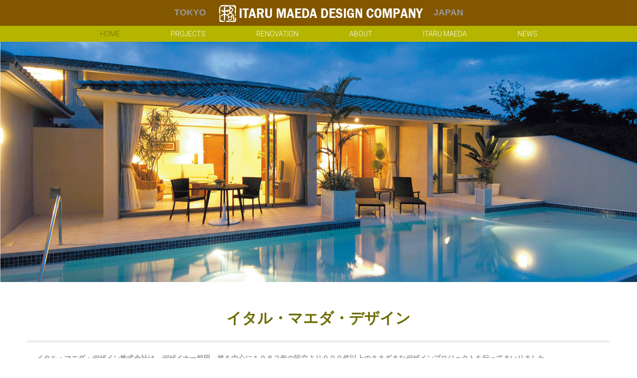

--- FILE ---
content_type: text/html
request_url: http://itarumaedadesign.co.jp/index.html
body_size: 16499
content:
<!DOCTYPE html>
<html lang="en" class="page-1">
<head>
  <title>イタル・マエダ・デザイン株式会社オフィシャルサイト</title>
<meta http-equiv="Content-Type" content="text/html; charset=utf-8" />
<meta name="google-site-verification" content="0sFVo7Sx_xDbTeWDHqmxC5Z-tG-XuVCjN1vuX2riDiI" />
<meta name="Description" content="イタル・マエダ・デザイン株式会社はデザイナー前田格を中心に１９８２年の設立より９００件以上のさまざまなデザインプロジェクトを行ってまいりました。特に飲食空間のデザインプロジェクトが多く付加価値の高い効果的な店舗の活性化を実現して参りました。" />
<meta name="Keywords" content="商業店舗デザイン,カフェ店舗デザイン,ビストロ店舗デザイン,レストラン店舗デザイン, BAR店舗デザイン,パティスリー店舗デザイン,ブーランジェリー店舗デザイン" />
  <meta charset="utf-8">
  <link rel="stylesheet" href="css/grid.css">
  <link rel="icon" href="images/favicon.gif" type="image/x-icon">
  <link rel="shortcut icon" href="images/favicon.ico" type="image/x-icon" />
  <link rel="stylesheet" href="css/style.css">
  <link rel="stylesheet" href="css/touchTouch.css">
  <script src="js/jquery.js"></script>
  <script src="js/jquery-migrate-1.2.1.js"></script>

 <script src="js/isotope.pkgd.min.js"></script>
  <script src="js/packery-mode.pkgd.min.js"></script>  
<!--[if (gt IE 9)|!(IE)]><!-->
  <script src="js/wow/wow.js"></script>
  <script>
    $(document).ready(function () {       
      if ($('html').hasClass('desktop')) {
        new WOW().init();
      }   
    });

  </script>
  <!--<![endif]-->
 <!--[if lt IE 8]>
   <div style=' clear: both; text-align:center; position: relative;'>
     <a href="http://windows.microsoft.com/en-US/internet-explorer/products/ie/home?ocid=ie6_countdown_bannercode">
       <img src="http://storage.ie6countdown.com/assets/100/images/banners/warning_bar_0000_us.jpg" border="0" height="42" width="820" alt="You are using an outdated browser. For a faster, safer browsing experience, upgrade for free today." />
    </a>
  </div>
<![endif]-->
<!--[if lt IE 9]>
  <script src="js/html5shiv.js"></script>
  <link rel="stylesheet" type="text/css" media="screen" href="css/ie.css">
<![endif]-->

<script>
 

 $(document).ready(function(){
        $('.filtering .gall_item').touchTouch();
    });


</script>
  
</head>
<body>

  <!--========================================================
                            HEADER 
  =========================================================-->

  <header id="header">
    <div id="stuck_container">
     
          
              
                <div class="header-logo">
                  <a href="index.html">
                  <h1>tokyo <img src="images/logo.png" alt="logo-image"> Japan</h1></a>
                </div>

                <div class="header-navigation">
                  <nav>
                    <ul class="sf-menu">
                      <li class="current"><a href="index.html">Home</a></li>
                      <li><a href="index-1.html">Projects</a>
                        
                      </li>
                      <li><a href="index-2.html">renovation</a>

                      </li>
                      <li><a href="index-3.html">About</a></li>
                      <li><a href="index-4.html">Itaru Maeda</a></li>
                      <li><a href="index-5.html">NEWS</a></li>
                      <li></li>
                    </ul>
                  </nav>
                  <div class="clear"></div>
                </div>

    </div>
  </header>
<!--========================================================
                            CONTENT 
  =========================================================-->
  
  <section id="content">
   
    <div class="main-banner">
      <img src="images/page1_image1.jpg" alt="post image">
    </div>
 <div class="min-body">
    <div class="container">
      <div class="big-text wow fadeInUp">
        <div class="row">
          <div class="grid_12">
            <h2>イタル・マエダ・デザイン</h2>
            <div class="dotted-border"></div>
            <p class="big-text">イタル・マエダ・デザイン株式会社は　デザイナー前田　格を中心に１９８２年の設立より９００件以上のさまざまなデザインプロジェクトを行ってまいりました。<br>
              特に飲食空間のデザインプロジェクトが多く、数多くのプロジェクトの経験より、低いイニシャルコストにて付加価値やグレード感を高めるための効果的な店舗の活性化を実現してまいりました。お客様のビジネスの活性化をデザインの方面からお手伝いさせて頂きます。</p>
          </div>
          <h2><a href="https://www.facebook.com/itarumaedadesign?fref=ts" target="_blank"><img src="images/f.jpg" alt="facebook"></a></h2>
        </div>
      </div>


  <div class="">
    <div class="row">
      <div class="filtering">
        <div class="wrap-3">
        <div class="grid_4 element-item 1">
          <div class="wrap-inner">
            <div class="post-image">
              <a href="images/gallery/big_image1.jpg" class="gall_item"><span class="img-span"><i class="fa fa-arrows-alt"></i></span>
              <img src="images/page1_image2.jpg" alt="post image"></a></div>
          </div>
        </div>
        <div class="grid_4 element-item 2">
          <div class="wrap-inner">
            <div class="post-image">
              <a href="images/gallery/big_image2.jpg" class="gall_item"><span class="img-span"><i class="fa fa-arrows-alt"></i></span>
              <img src="images/page1_image3.jpg" alt="post image"></a></div>
          </div>
        </div>
        <div class="grid_4 element-item 3">
          <div class="wrap-inner">
            <div class="post-image">
              <a href="images/gallery/big_image3.jpg" class="gall_item"><span class="img-span"><i class="fa fa-arrows-alt"></i></span>
              <img src="images/page1_image4.jpg" alt="post image"></a><br>
            </div>
</div>
        </div>
        <div class="clear"></div>
      </div>
      <div class="wrap-3">
        <div class="grid_4 element-item 4">
          <div class="wrap-inner">
            <div class="post-image">
              <a href="images/gallery/big_image4.jpg" class="gall_item"><span class="img-span"><i class="fa fa-arrows-alt"></i></span>
              <img src="images/page1_image5.jpg" alt="post image"></a></div>
          </div>
        </div>
        <div class="grid_4 element-item 5">
          <div class="wrap-inner">
            <div class="post-image">
              <a href="images/gallery/big_image5.jpg" class="gall_item"><span class="img-span"><i class="fa fa-arrows-alt"></i></span>
              <img src="images/page1_image6.jpg" alt="post image"></a></div>
          </div>
        </div>
        <div class="grid_4 element-item 6">
          <div class="wrap-inner">
            <div class="post-image">
              <a href="images/gallery/big_image6.jpg" class="gall_item"><span class="img-span"><i class="fa fa-arrows-alt"></i></span>
              <img src="images/page1_image7.jpg" alt="post image"></a></div>
          </div>
        </div>
        <div class="clear"></div>
      </div>
    </div>

      </div>

    </div>
  </div>
          
    </div>

    <div class="banner-2" data-stellar-background-ratio="-0.2">
      <div class="min-body">
      <div class="container">
        <div class="row">
          <div class="grid_12">
            <div class="big-text2 wow fadeInUp">
              <p>Itaru Maeda Story<br>
              </p>
              １９５６年　：　長野市に生まれる。<br>
              １９６９年　：　１２歳より国立信州大学教育学部（美術科）関谷教授に師事しデッサンの個人指導を受る。<br>
              １９７１年　：　１５歳より軽井沢や志賀高原・飯綱高原などのリゾートにて別荘建築に興味を持ち別荘デザインの研究を始める。<br>
              １９７５年　：　デザイン教育で定評の在る「桑沢デザイン研究所」に入学、デザイン（グラフィック・インダストリアル・インテリア）を学ぶ。<br>
              １９７７年　：　「桑沢デザイン研究所」を卒業後、東京高等専門学校・建築科にて建築を学ぶ。<br>
              １９７８年　：　武藤デザイン事務所（現㈱エムディ）に入社、店舗デザイナーとなり、カフェ・レストラン・ＢＡＲ・ディスコ等の商業空間のデザインを手がける。<br>
              <br>
              １９８２年<br>
              独立し「イタル・マエダ・デザインオフィス」を設立。<br>
              １９９1年<br>
              会社組織「イタル・マエダ・デザイン株式会社」に改める。<br>
              <a href="index-4.html" class="border-link">more view</a>
            </div>
          </div>
        </div>
      </div>
      </div>
    </div>
<div class="min-body">
     <div class="container">
      <div class="big-text">
        <div class="row">
          <div class="grid_12">
            <h2>our features</h2>
            <div class="dotted-border"></div>
<h2>ｶﾌｪ　ﾋﾞｽﾄﾛ　ﾚｽﾄﾗﾝ　BAR　<br>
  ﾊﾟﾃｨｽﾘｰ　ﾌﾞｰﾗﾝｼﾞｪﾘｰ　ﾌﾞﾃｨｯｸ　<br>
  ﾎﾃﾙ　ﾘｿﾞｰﾄﾎﾃﾙ　ｵｰﾍﾞﾙｼﾞｭ<br>
  <br>
</h2>
            <p>私共の商業施設活性化を目的としたデザイン活動は、商店街・ショッピングセンター・リゾートホテル等の大規模施設の企画・デザイン・設計をはじめ、個々の飲食店・物販店・ショールーム・オフィス等の企画・デザイン・設計、更に催事・イベント・展示会・ショー・パーティーの企画・デザイン・設営、
            などの事業及び商業の活性化・発展を目的としたデザイン業務をトータルな視点より行っております。<br>
            </p>
            <p>特殊な施設では美術館・博物館・劇場・病院・老人ホーム・グループホーム・ライブハウスの他、ゴルフ場・マリーナ・プール・ジム・各種スポーツ施設等の企画・デザイン・設計、及び船舶、クルーザー、車両、キャンピングカーの外部デザインや内部の改装デザイン等も行ってまいりました。<br>
            </p>
            <p>住宅の分野では、デザイナースマンション・リゾートマンション・別荘・ゲストハウス・１戸建て住宅の企画・デザイン・設計、も行っております。<br>
            </p>
            <p>空間デザインとは別に家具・照明器具・衛生器具の商品開発・デザイン、音響設備・特殊照明設備・映像設備等の設営企画・デザイン・設計、リゾートホテル・店舗等の外構デザイン（ランドスケープデザイン）等も行っております。<br>
              <br>
              特に商業施設につきましては、商品・サービス・空間が三位一体となってバランスの取れたデザイン作業が大切になります。当社では過去の直営店舗での運営経験を活かしオペレーションが容易でよりローコストで付加価値の高い商業施設の開発を、今日迄の900件以上のデザイン経験に基づいて、創意工夫デザインし事業の活性化のお手伝いをさせて頂きたいと思っております。</p>

            
          </div>

          <div class="wrap-4 wow fadeInUp">
            <div class="grid_3">
              <div class="wrap-inner">
                <h3><a href="#">商業施設</a></h3>
                <div class="dotted-border"></div>
                <p>◇ｶﾌｪ　ﾋﾞｽﾄﾛ　ﾚｽﾄﾗﾝ　<br>
                ◇BAR　<br>
                ◇                ﾊﾟﾃｨｽﾘｰ　ﾌﾞｰﾗﾝｼﾞｪﾘｰ<br>
                ◇ﾌﾞﾃｨｯｸ　ﾎﾃﾙ　ﾘｿﾞｰﾄﾎﾃﾙ　<br>
                ◇                ｵｰﾍﾞﾙｼﾞｭ</p>
              </div>
            </div>
            <div class="grid_3">
              <div class="wrap-inner">
                <h3><a href="#">公共施設</a></h3>
                <div class="dotted-border"></div>
                <p>◇学校<br>
                  ◇美術館・博物館<br>
                  ◇劇場<br>
                  ◇病院<br>
                ◇老人ホーム              </p>
              </div>
            </div>
            <div class="grid_3">
              <div class="wrap-inner">
                <h3><a href="#">スポーツ施設</a></h3>
                <div class="dotted-border"></div>
                <p>◇ゴルフ場<br>
                  ◇マリーナ<br>
                  ◇プール<br>
                ◇ジム<br>
                ◇各種スポーツ施設              </p>
              </div>
            </div>
            <div class="grid_3">
              <div class="wrap-inner">
                <h3><a href="#">住宅</a></h3>
                <div class="dotted-border"></div>
                <p>◇デザイナースマンション<br>
                  ◇リゾートマンション<br>
                  ◇別荘・ゲストハウス<br>
                ◇１戸建て<br>
                ◇ガレージハウス                </p>
              </div>
            </div>
            <div class="clear"></div>
          </div>
        </div>
      </div>
    </div>
</div>
<div class="back-blue">
  <div class="min-body">
    <div class="container">
      <div class="row">
        <div class="grid_12">
          <div class="title-2-white">
            <h3 class="title-3-white">イタル・マエダ・デザイン㈱</h3>
          </div>
        </div>
        <div class="contacts">
          <div class="grid_3">
            <div class="contact">
              <h3 class="title-3-white">executive designer</h3>
              <div class="dotted-border2"></div>
              <p>前田　格<br>
                Itaru
          Maeda</p>
            </div>
          </div>
          <div class="grid_3">
            <div class="contact">
              <h3 class="title-3-white">TOKYO</h3>
              <div class="dotted-border2"></div>
              <p>〒130-0013東京都墨田区<br>
                錦糸１-１-８ #902<br>
              </p>
            </div>
          </div>
          <div class="grid_3">
            <div class="contact">
              <h3 class="title-3-white">PHONE</h3>
              <div class="dotted-border2"></div>
              <p>TEL：03-5608-0123<br>
                FAX：03-5608-0103<br>
              </p>
            </div>
          </div>
          <div class="grid_3">
            <div class="contact">
              <h3 class="title-3-white">E-mail</h3>
              <div class="dotted-border2"></div>
              <p><a href="mailto:im@itarumaedadesign.co.jp">im@itarumaedadesign.co.jp</a> </p>
            </div>
          </div>
          <div class="clear"></div>
        </div>
      </div>
    </div>
  </div>
</div>
</section>

    
    <!--========================================================
                            FOOTER
  =========================================================-->

     <footer>
        <div class="container">
          <div class="row">
            <div class="grid_12">
              <div class="footer_text">
              ITARU MAEDA DESIGN COMPANY  &copy; <span id="copyright-year"></span> All Rights Reserved <span class="line">|</span>  <span><a href="index-6.html">Privacy Policy</a>  <!--{%FOOTER_LINK} --></span>
              </div>
            </div>
            </div>
          </div>
        
      
      
    </footer> 
   
    <!--========================================================
                            END FOOTER
  =========================================================-->
  
<script src="js/touchTouch.jquery.js"></script>
 <script src="js/script.js"></script>

</body>
</html>

--- FILE ---
content_type: text/css
request_url: http://itarumaedadesign.co.jp/css/style.css
body_size: 29436
content:
@import url(//fonts.googleapis.com/css?family=Roboto:300,700,500italic,300italic,400);
@import url(//netdna.bootstrapcdn.com/font-awesome/4.2.0/css/font-awesome.css);
@import url(//fonts.googleapis.com/css?family=Open+Sans:600italic,400,300,600,700);
@import "animate.css";
html,
body {
  width: 100%;
  height: 100%;
  margin: 0;
  padding: 0;
}
* {
	outline: none;
	color: #999999;
}
body {
	background: #ffffff;
	color: #000000;
	font-weight: 600;
	font-size: 14px;
	line-height: 25px;
	text-align: left;
}
header {
	background-color: #B5B500;
}
img {
  max-width: 100%;
}
@media (max-width: 767px) {
  img {
    width: 100%;
  }
}
a {
  color: #ffffff;
  text-decoration: none;
  -webkit-transition: 0.3s all ease;
  transition: 0.3s all ease;
}
ol,
ul {
  list-style: none;
}
.clear {
  clear: both;
}
.min-body {
  width: 1600px;
  margin: 0 auto;
}
@media only screen and (max-width: 1500px) {
  .min-body {
    width: 1300px;
  }
}
@media only screen and (max-width: 1400px) {
  .min-body {
    width: auto;
  }
}
#content {
  overflow: hidden;
}
/*========================================================
                    titles
=========================================================*/
h2 {
	font-size: 30px;
	font-weight: 700;
	line-height: normal;
	text-transform: none;
	color: #6C6C00;
}
@media only screen and (max-width: 979px) {
  h2 {
	font-size: 18px;
	line-height: 30px;
	color: #000000;
	text-align: center;
  }
}
.title-2-white {
	font-size: 14px;
	font-weight: 700;
	line-height: 16px;
	text-transform: uppercase;
	color: #ffffff;
	text-align: center;
}
@media only screen and (max-width: 767px) {
  .title-2-white {
    font-size: 36px;
    line-height: 31px;
  }
}
h3 {
	font-size: 24px;
	line-height: 24px;
	font-weight: 700;
	text-transform: none;
	color: #6C6C00;
}
h3 a {
	color: #6C6C00;
}
h3 a:hover {
  color: #8cdcfa;
}
@media only screen and (max-width: 979px) {
  h3 {
    font-size: 20px;
  }
}
.title-3-white {
	font-size: 20px;
	line-height: 30px;
	color: #ffffff;
	text-transform: uppercase;
}
/*========================================================
                    links
=========================================================*/
.border-link {
  color: #ffffff;
  font-size: 14px;
  display: inline-block;
  border: 2px #ffffff solid;
  text-transform: uppercase;
  background-color: transparent;
  margin-top: 45px;
  padding: 5px 18px;
}
.border-link:hover {
  background-color: #8cdcfa;
  border: 2px #8cdcfa solid;
}
.button-link {
  color: #ffffff;
  font-size: 14px;
  display: inline-block;
  text-transform: uppercase;
  background-color: #0f90d2;
  margin-top: 29px;
  padding: 6px 45px;
}
.button-link:hover {
  background-color: #8cdcfa;
}
/*========================================================
                    header
=========================================================*/
.header-logo {
	font-size: 18px;
	font-family: Roboto;
	font-weight: 300;
	color: #ffffff;
	background-color: #825700;
	text-align: center;
	text-transform: uppercase;
	padding-top: 13px;
	padding-bottom: 5px;
}
.header-logo img {
  position: relative;
  top: -3px;
  padding-left: 21px;
  padding-right: 16px;
}
@media (max-width: 767px) {
  .header-logo img {
    width: auto;
  }
}
@media (max-width: 510px) {
  .header-logo img {
    width: 50%;
  }
}
@media (max-width: 370px) {
  .header-logo img {
    width: auto;
    padding-top: 5px;
  }
}
@media only screen and (max-width: 510px) {
  .header-logo img {
    padding-left: 1px;
    padding-right: 1px;
  }
}
@media only screen and (max-width: 370px) {
  .header-logo img {
    padding-left: 21px;
    padding-right: 16px;
  }
}
@media only screen and (max-width: 510px) {
  .header-logo {
    font-size: 15px;
  }
}
@media only screen and (max-width: 370px) {
  .header-logo {
    font-size: 24px;
  }
}
/*========================================================
                    navigation
=========================================================*/
.header-navigation {
  text-align: center;
}
@media only screen and (max-width: 767px) {
  .header-navigation {
    padding-top: 5px;
    padding-bottom: 5px;
  }
}
nav ul {
	display: inline-block;
	text-align: left;
}
.sf-menu > li {
  float: left;
  position: relative;
  margin: 0 0px 0 0;
}
.sf-menu > li:first-child {
  margin-left: 0;
}
.sf-menu > li > a {
  display: inline-block;
  padding: 4px 51px;
  color: #ffffff;
  -webkit-transition: 0.3s all ease;
  transition: 0.3s all ease;
  text-decoration: none;
  text-transform: uppercase;
  position: relative;
  z-index: 1;
  font-size: 14px;
  line-height: 24px;
  font-family: Roboto, Tahoma, Helvetica, Arial, Verdana;
  font-weight: 300;
}
.sf-menu > li > a:hover,
.sf-menu > li.sfHover > a {
	color: #6C6C00;
	-webkit-transition: 0.3s all ease;
	transition: 0.3s all ease;
}
.sf-menu > li.sfHover > a:after {
  visibility: visible;
  opacity: 100;
  top: 0;
  bottom: 0;
}
.sf-menu a {
  -webkit-transition: 0.3s all ease;
  transition: 0.3s all ease;
}
.sf-menu a:hover {
  -webkit-transition: 0.3s all ease;
  transition: 0.3s all ease;
}
/* First level sub-menu styles
========================================================*/
.sf-menu ul {
  position: absolute;
  top: 22px;
  left: -2px;
  background: #B5B500;
  padding: 9px -2px;
  width: 162px;
  z-index: 2;
  display: none;
  padding-top: 20px;
  padding-bottom: 17px;
  padding-left: -4px;
  text-transform: uppercase;
  -webkit-box-sizing: border-box;
  -moz-box-sizing: border-box;
  box-sizing: border-box;
}
.sf-menu ul li {
  line-height: 30px;
  position: relative;
}
.sf-menu ul li.sfHover > a {
  color: light_blue;
}
.sf-menu ul li a {
  font-size: 14px;
  line-height: 36px;
  color: #ffffff;
  text-decoration: none;
  font-family: Roboto, Tahoma, Helvetica, Arial, Verdana;
  font-weight: 300;
}
.sf-menu ul li a:hover {
  color: #8cdcfa;
}
.sf-menu ul li a:hover {
  color: #8cdcfa;
}
.sf-menu ul li.sfHover > a {
  text-decoration: none;
  color: #8cdcfa;
}
/* Second level sub-menu styles
========================================================*/
.sf-menu ul ul {
  position: absolute;
  top: -51px;
  left: 170px;
  background: #B5B500;
  z-index: 1;
  padding-top: 16px;
  padding-left: -12px;
  padding-bottom: 16px;
}
.sf-menu ul ul li {
  line-height: 30px;
}
.sf-menu ul ul li a {
  font-size: 14px;
  line-height: 36px;
  color: #ffffff;
  text-decoration: none;
  font-family: Roboto, Tahoma, Helvetica, Arial, Verdana;
  font-weight: 300;
}
.sf-menu ul ul li a:hover {
  color: #8cdcfa;
}
.current .sub-menu a {
  background-color: #B5B500;
}
.current {
  color: #8cdcfa;
}
.current > a {
	color: #6C6C00 !important;
}
@media only screen and (max-width: 1199px) {
  .sf-menu > li > a {
    padding: 4px 40px;
  }
}
@media only screen and (max-width: 979px) {
  .sf-menu > li > a {
    padding: 4px 30px;
  }
  .sf-menu > li {
    margin-left: 2px;
  }
}
@media only screen and (max-width: 767px) {
  .sf-menu {
    display: none;
    padding-top: 0px;
    float: none;
    -webkit-box-sizing: border-box;
    -moz-box-sizing: border-box;
    box-sizing: border-box;
  }
  .select-menu {
    display: block;
    width: 70%;
    margin: 0 auto;
  }
}
/* Stuck menu styles
========================================================*/
.isStuck {
  background: #B5B500;
  padding: 0px 0;
  padding-bottom: 5px;
  z-index: 999;
  height: 80px;
}
.isStuck .logo-link {
  line-height: 79px;
}
.isStuck .header_logo_slogan {
  top: 69px;
}
.isStuck .header_navigation {
  float: right;
  margin-left: 27px;
  padding-top: 20px;
  width: 100%;
}
@media only screen and (max-width: 1199px) {
  .isStuck {
    display: none !important;
  }
}
/*========================================================
                    banner1
=========================================================*/
.main-banner {
  margin-bottom: 53px;
}
.main-banner img {
  width: 100%;
}
/*========================================================
                    block with text align center
=========================================================*/
.big-text {
	text-align: center;
}
.big-text p {
	padding: 0 18px;
	padding-bottom: 26px;
	text-align: left;
}
@media only screen and (max-width: 979px) {
  .big-text p {
	padding-left: 30px;
	padding-right: 15px;
	font-size: 16px;
	color: #999999;
	font-family: "ＭＳ Ｐ明朝", "MS PMincho", "ヒラギノ明朝 Pro W3", "Hiragino Mincho Pro", serif;
	text-align: left;
  }
}
.big-text3 {
	text-align: center;
	padding-top: 25px;
	padding-bottom: 10px;
}
.big-text3 p {
  padding: 0 60px;
  padding-bottom: 26px;
}
@media only screen and (max-width: 767px) {
  .big-text3 p {
    padding-left: 15px;
    padding-right: 15px;
  }
}
.big-text4 {
  text-align: center;
  padding-top: 51px;
  padding-bottom: 7px;
}
.big-text4 p {
  padding: 0 60px;
  padding-bottom: 26px;
}
@media only screen and (max-width: 767px) {
  .big-text4 p {
    padding-left: 15px;
    padding-right: 15px;
  }
}
.big-text3-2 {
  text-align: center;
  padding-top: 51px;
  padding-bottom: 49px;
}
.big-text3-2 p {
  padding: 0 93px;
  padding-bottom: 16px;
}
@media only screen and (max-width: 767px) {
  .big-text3-2 p {
    padding-left: 15px;
    padding-right: 15px;
  }
}
.big-text2 {
	text-align: center;
	padding: 87px 46px 10px;
	color: #FFFFFF;
}
.big-text2 p {
  font-weight: 500;
  font-size: 30px;
  line-height: 36px;
  font-style: italic;
  padding-bottom: 12px;
  color: #ffffff;
}
@media only screen and (max-width: 767px) {
  .big-text2 p {
    padding-top: 10px;
    font-size: 22px;
    line-height: 32px;
  }
}
.big-text2 .big {
  font-weight: 500;
  font-size: 18px;
  color: #ffffff;
}
.big-text2 .small {
  text-transform: uppercase;
  font-size: 12px;
  font-weight: 400;
  color: #ffffff;
}
.big-text2 a {
  color: #ffffff;
  font-size: 14px;
  display: inline-block;
  border: 2px #ffffff solid;
  text-transform: uppercase;
  background-color: transparent;
  margin-top: 45px;
  padding: 5px 18px;
}
.big-text2 a:hover {
  background-color: #8cdcfa;
  border: 2px #8cdcfa solid;
}
@media only screen and (max-width: 767px) {
  .big-text2 {
    padding: 87px 0 10px;
  }
}
.big-text5 {
  text-align: center;
  padding-top: 52px;
  padding-bottom: 8px;
}
.big-text5 p {
  padding: 0 83px;
  padding-bottom: 25px;
}
@media only screen and (max-width: 767px) {
  .big-text5 p {
    padding: 0px 0px 25px ;
  }
}
.big-text5 .dotted-border {
  margin-bottom: 36px;
}
/*========================================================
                    borders
=========================================================*/
.dotted-border {
  background: url('../images/dotted_border.png') repeat-x;
  height: 3px;
  margin-top: 24px;
  margin-bottom: 20px;
}
.dotted-border:before {
  content: '';
}
.dotted-border2 {
  background: url('../images/dotted_border2.png') repeat-x;
  height: 3px;
  margin-top: 24px;
  margin-bottom: 11px;
  margin-left: 35px;
  margin-right: 35px;
}
.dotted-border2:before {
  content: '';
}
/*========================================================
                    contant menu
=========================================================*/
.secondary-menu {
  text-align: center;
}
.content-menu {
  background-color: #B5B500;
  display: inline-block;
  margin-bottom: 45px;
}
.content-menu ul li {
  float: left;
  padding-top: 12px;
  padding-bottom: 1px;
}
.content-menu ul li a {
  color: white;
  font-size: 14px;
  line-height: 24px;
  font-weight: 700;
  text-transform: uppercase;
  padding: 9px 19px;
}
@media only screen and (max-width: 979px) {
  .content-menu ul li a {
    padding: 9px 15px;
  }
}
.content-menu ul li a:hover {
  color: #8cdcfa;
}
.content-menu ul li a.is-checked {
  color: #8cdcfa;
}
@media only screen and (max-width: 767px) {
  .content-menu ul li {
    float: none;
    padding-top: 3px;
  }
}
@media only screen and (max-width: 767px) {
  .content-menu {
    display: block;
  }
}
.filtering {
  margin-top: 88px;
}
@media only screen and (max-width: 767px) {
  .filtering {
    margin-top: 30px;
  }
}
/* clear fix */
.filtering:after {
  content: '';
  display: block;
  clear: both;
}
.filtering .post-image a,
.wrap-3 .post-image a {
  position: relative;
  display: block;
}
.filtering .post-image a .img-span,
.wrap-3 .post-image a .img-span {
  -webkit-transition: 0.3s all ease;
  transition: 0.3s all ease;
  position: absolute;
  width: 100%;
  height: 5%;
  top: 50%;
  left: 0%;
  background-color: transparent;
  z-index: 1;
  text-align: center;
  line-height: 100%;
  font-size: 16px;
  color: #ffffff;
  visibility: hidden;
}
.filtering .post-image a .img-span .fa,
.wrap-3 .post-image a .img-span .fa {
  -webkit-transition: 0.3s all ease;
  transition: 0.3s all ease;
  position: absolute;
  left: 0;
  right: 0;
  top: 50%;
  margin-top: -12px;
  color: #0f90d2;
  font-size: 0px;
}
.filtering .post-image:hover .img-span,
.wrap-3 .post-image:hover .img-span {
  width: 100%;
  height: 100%;
  top: 0%;
  left: 0%;
  display: block;
  background-color: rgba(255, 255, 255, 0.3);
  visibility: visible;
}
.filtering .post-image:hover a .img-span .fa,
.wrap-3 .post-image:hover a .img-span .fa {
  transition-delay: 0.2s;
  font-size: 16px;
}
/*========================================================
                    block wrap-3
=========================================================*/
.wrap-3 .post-image {
  margin-bottom: 27px;
}
.wrap-3 .post-image img {
  border: 3px solid #e3e3e3;
  -webkit-box-sizing: border-box;
  -moz-box-sizing: border-box;
  box-sizing: border-box;
}
.wrap-3 .dotted-border {
  margin: 16px 0;
  margin-bottom: 12px;
}
.wrap-3 p {
	padding-bottom: 22px;
	color: #999999;
}
/*========================================================
                    banner2
=========================================================*/
.banner-2 {
  background: url('../images/page1_image8.jpg');
  background-color: #ccc;
  margin-top: 43px;
  padding-bottom: 55px;
  margin-bottom: 52px;
}
/*========================================================
                    block wrap-4
=========================================================*/
.wrap-4 .wrap-inner {
  background-color: #f2f2f2;
  margin-top: 12px;
  padding-top: 72px;
}
.wrap-4 .wrap-inner h3 {
  line-height: 30px;
}
@media only screen and (max-width: 1199px) {
  .wrap-4 .wrap-inner h3 {
    line-height: 20px;
    padding-right: 10px;
    padding-left: 10px;
  }
}
.wrap-4 .wrap-inner .icon {
  padding-bottom: 62px;
}
.wrap-4 .wrap-inner .icon .fa {
  font-size: 72px;
  line-height: 30px;
  color: #0f90d2;
}
.wrap-4 .wrap-inner p {
  font-size: 14px;
  line-height: 30px;
  padding-bottom: 32px;
}
.wrap-4 .wrap-inner .dotted-border {
  margin-bottom: 11px;
  margin-left: 18px;
  margin-right: 18px;
}
/*========================================================
             block with blue background and grids
=========================================================*/
.back-blue {
	background-color: #A85400;
	margin-top: 58px;
	padding-top: 53px;
}
@media only screen and (max-width: 767px) {
  .contacts {
    padding-bottom: 0;
    margin-bottom: 15px;
  }
}
.contact {
	text-align: center;
	margin-top: 30px;
	position: relative;
	padding-bottom: 24px;
	margin-bottom: 40px;
}
.grid_3 + .grid_3 .contact:after {
  position: absolute;
  content: '';
  top: 0;
  bottom: 0;
  left: -17px;
  border-left: 1px solid rgba(255, 255, 255, 0.3);
}
@media only screen and (max-width: 767px) {
  .grid_3 + .grid_3 .contact:after {
    display: none;
  }
}
@media only screen and (max-width: 767px) {
  .contact {
    padding-bottom: 0;
    margin-bottom: 15px;
  }
}
.contact p {
	font-size: 18px;
	line-height: 30px;
	font-weight: 300;
	font-style: italic;
	color: #ffffff;
}
.contact a:hover {
  color: #0f90d2;
}
/*========================================================
                    banner3
=========================================================*/
.banner-3 {
	margin-top: 18px;
	margin-bottom: 2px;
	background-image: url(../page2_image8.jpg);
	background-repeat: no-repeat;
	background-position: center;
}
.banner-3 .big-text2 {
  padding: 42px 46px 47px;
}
.banner-3 .big-text2 p {
  color: white;
  font-style: normal;
  font-size: 18px;
  font-weight: 400;
  line-height: 30px;
  padding-top: 15px;
}
.banner-3 .big-text2 a {
  margin-top: 32px;
}
@media only screen and (max-width: 767px) {
  .banner-3 .big-text2 {
    padding-left: 5;
    padding-right: 5;
  }
}
/*========================================================
                    block post with background
=========================================================*/
.wrap-inner-back {
  background-color: #f2f2f2;
  padding-top: 20px;
  padding-right: 26px;
  padding-left: 23px;
  margin-bottom: 2px;
}
.wrap-inner-back .post-image {
  margin-bottom: 28px;
}
.wrap-inner-back p {
  padding-top: 9px;
  padding-bottom: 33px;
}
.wrap-inner-2 {
  background-color: #f2f2f2;
  margin-top: 12px;
  padding-top: 76px;
  text-align: center;
}
.wrap-inner-2 h3 {
  line-height: 30px;
}
@media only screen and (max-width: 1199px) {
  .wrap-inner-2 h3 {
    padding: 0 10px;
  }
}
.wrap-inner-2 .icon {
  padding-bottom: 62px;
}
.wrap-inner-2 .icon .fa {
  font-size: 72px;
  line-height: 30px;
  color: #0f90d2;
}
.wrap-inner-2 p {
  font-size: 14px;
  line-height: 30px;
  padding: 0 22px;
  padding-bottom: 32px;
}
@media only screen and (max-width: 979px) {
  .wrap-inner-2 p {
    padding: 0 7px;
  }
}
.wrap-inner-2 .dotted-border {
  margin-bottom: 11px;
  margin-left: 18px;
  margin-right: 18px;
}
@media only screen and (max-width: 767px) {
  .wrap-inner-2 {
    padding-bottom: 15px;
  }
}
.wrap-2 {
  padding-bottom: 5px;
}
.wrap-2 .wrap-2-inner {
  display: inline-block;
  background-color: #0f90d2;
  float: left;
  color: #ffffff;
  font-size: 60px;
  margin-bottom: 43px;
}
.wrap-2 .wrap-2-inner .number {
  float: left;
  padding-top: 34px;
  padding-left: 17px;
  padding-right: 15px;
  padding-bottom: 107px;
  font-family: Open sans;
}
.wrap-2 .wrap-2-inner .wrap-2-info {
  background-color: #f2f2f2;
  overflow: hidden;
  padding-bottom: 22px;
  padding-top: 26px;
  padding-left: 28px;
}
.wrap-2 .wrap-2-inner .wrap-2-info p {
  color: black;
  padding-top: 9px;
  font-size: 18px;
  line-height: 30px;
}
@media only screen and (max-width: 767px) {
  .wrap-2 .wrap-2-inner .wrap-2-info {
    padding-right: 10px;
  }
}
/*========================================================
                    banner4
=========================================================*/
.banner-4 {
  background: url('../images/page3_image1.jpg') no-repeat center 0;
  padding-bottom: 29px;
}
.banner-4 .big-text2 {
  padding: 45px 46px 19px;
}
@media only screen and (max-width: 767px) {
  .banner-4 .big-text2 {
    padding: 45px 0px 19px;
  }
}
.banner-4 p {
  font-size: 18px;
  line-height: 30px;
  color: #000000;
  font-style: normal;
  padding: 0 63px;
  padding-top: 17px;
}
@media only screen and (max-width: 767px) {
  .banner-4 p {
    padding-left: 0;
    padding-right: 0;
  }
}
.banner-4 a {
  color: #ffffff;
  font-size: 14px;
  display: inline-block;
  text-transform: uppercase;
  background-color: #0f90d2;
  margin-top: 46px;
  padding: 8px 22px;
  padding-bottom: 6px;
  border: none;
}
.banner-4 a:hover {
  background-color: #8cdcfa;
  border: none;
}
.little-pad {
  padding-top: 2px;
}
/*========================================================
                    block wrap-3-without-image
=========================================================*/
.wrap-3-without-image {
  padding-bottom: 26px;
}
.wrap-3-without-image ul li {
  position: relative;
  line-height: 24px;
}
.wrap-3-without-image ul li:before {
  position: absolute;
  left: -32px;
  color: #B5B500;
  content: '\f111';
  font-size: 8px;
  font-family: 'FontAwesome';
}
.wrap-3-without-image p {
  padding-top: 10px;
}
.wrap-3-without-image .button-link {
  margin-top: 47px;
}
.list-column1 {
  padding-top: 29px;
  padding-left: 32px;
}
.list-column1 li {
  padding-bottom: 12px;
}
.list-column2 {
  padding-top: 13px;
  padding-left: 31px;
}
.list-column2 li {
  padding-bottom: 24px;
}
.column-text p {
  padding-top: 14px;
}
/*========================================================
                    banner5
=========================================================*/
.banner-5 {
  background: url('../images/page4_image8.jpg') no-repeat center 0;
  margin-top: 18px;
  padding-top: 1px;
}
.wrap-icon .wrap-inner .icon {
  font-size: 48px;
  line-height: 20px;
  color: #0f90d2;
  float: left;
  width: 67px;
}
.wrap-icon .wrap-inner p {
  font-size: 18px;
  line-height: 30px;
  margin-top: -7px;
}
.wrap-icon .wrap-inner .wrap-info {
  overflow: hidden;
  padding-bottom: 39px;
}
.wrap-4 .post-image {
  margin-bottom: 31px;
}
.wrap-4 .post-image img {
  border: 3px solid #e3e3e3;
  -webkit-box-sizing: border-box;
  -moz-box-sizing: border-box;
  box-sizing: border-box;
}
/*========================================================
                    blue block
=========================================================*/
.blue-back {
  background-color: #0f90d2;
  margin-top: 44px;
  padding-top: 53px;
}
@media only screen and (max-width: 767px) {
  .wrap-inner {
    padding-bottom: 35px;
  }
}
/*========================================================
                    carousel
=========================================================*/
#owl {
  overflow: hidden;
  z-index: 1;
  color: #fff;
  position: relative;
  margin-top: -1px;
  padding: 0px 0px 29px;
}
#owl .owl-item {
  float: left;
  width: 100%;
}
#owl .item {
  padding: 28px 181px 12px;
  overflow: hidden;
  position: relative;
}
@media only screen and (max-width: 979px) {
  #owl .item {
    padding: 28px 110px 12px;
  }
}
@media only screen and (max-width: 767px) {
  #owl .item {
    padding: 28px 70px 12px;
  }
}
@media only screen and (max-width: 479px) {
  #owl .item {
    padding: 28px 40px 12px;
  }
  #owl .item p {
    font-size: 19px !important;
    line-height: 25px !important;
  }
}
@media only screen and (max-width: 479px) {
  #owl .item .big-text2 #owl .item p {
    font-size: 19px !important;
    line-height: 25px !important;
  }
}
#owl .item .title {
  margin-bottom: 14px;
  padding-top: 21px;
  color: #fff;
  letter-spacing: 1px;
  font: bold 16px/18px 'Open Sans Condensed', sans-serif;
  text-transform: uppercase;
}
#owl .item .col1 {
  padding-top: 26px;
}
#owl .item a.btn {
  display: block;
  padding-right: 0;
  margin-right: 38px;
  margin-top: 19px;
}
.owl-wrapper-outer {
  overflow: hidden;
  padding-top: 0px;
}
.owl-wrapper {
  overflow: hidden;
  position: relative;
  width: 100%;
}
#owl .owl-prev,
#owl .owl-next {
  position: absolute;
  padding-top: 18px;
  top: 71px;
  width: 70px;
  height: 34px;
  overflow: hidden;
  cursor: pointer;
  text-align: center;
}
#owl .owl-prev:before,
#owl .owl-next:before {
  display: block;
  font-family: FontAwesome;
  font-size: 48px;
  line-height: 24px;
  color: #ffffff;
  -webkit-transition: 0.3s all ease;
  transition: 0.3s all ease;
}
#owl .owl-prev:hover:before,
#owl .owl-next:hover:before {
  color: #8cdcfa;
}
#owl .owl-prev {
  left: -5px;
}
#owl .owl-prev:before {
  content: '\f053';
}
#owl .owl-next {
  right: 0px;
}
#owl .owl-next:before {
  content: '\f054';
}
/* Owl content */
.owl-carousel .owl-wrapper {
  display: none;
  position: relative;
  -webkit-transform: translate3d(0px, 0px, 0px);
  -webkit-perspective: 1000;
}
/*========================================================
                    block wrapper1
=========================================================*/
.wrapper1 .wrap-inner {
  width: 100%;
  overflow: hidden;
  margin-bottom: 49px;
}
.wrapper1 .wrap-inner .number {
	float: left;
	color: #ffffff;
	font-family: Open Sans;
	text-transform: uppercase;
	background-color: #D9D900;
	padding-top: 35px;
	padding-right: 16px;
	padding-bottom: 30px;
	padding-left: 16px;
}
.wrapper1 .wrap-inner .number .date {
	font-size: 30px;
	line-height: 30px;
	padding-bottom: 12px;
	display: inline-block;
	text-align: center;
}
.wrapper1 .wrap-inner .number .month {
	font-size: 24px;
	line-height: 24px;
	padding-left: 4px;
}
@media only screen and (max-width: 767px) {
  .wrapper1 .wrap-inner .number {
    float: none;
    padding: 24px 16px 15px 16px;
  }
}
.wrapper1 .wrap-inner .wrap-info {
  overflow: hidden;
  background-color: #f2f2f2;
  padding-bottom: 20px;
}
.wrapper1 .wrap-inner .wrap-info .post {
	padding-left: 32px;
	padding-right: 10px;
}
.wrapper1 .wrap-inner .wrap-info .post-image {
	margin-bottom: 22px;
	text-align: center;
}
.wrapper1 .wrap-inner .wrap-info .post-image img {
  border: 3px solid #e3e3e3;
  -webkit-box-sizing: border-box;
  -moz-box-sizing: border-box;
  box-sizing: border-box;
}
.wrapper1 .wrap-inner .wrap-info .post-meta {
  color: #000000;
  font-size: 18px;
  line-height: 30px;
  padding-bottom: 13px;
}
.wrapper1 .wrap-inner .wrap-info .post-meta a {
  color: #000000;
  line-height: 30px;
  padding-right: 18px;
}
.wrapper1 .wrap-inner .wrap-info .post-meta a .fa {
  color: #0f90d2;
  line-height: 30px;
}
.wrapper1 .wrap-inner .wrap-info .post-meta a .meta-icon {
  padding-right: 3px;
}
.wrapper1 .wrap-inner .wrap-info .post-meta a:hover {
  color: #0f90d2;
}
.wrapper1 .wrap-inner .wrap-info p {
  padding-top: 9px;
}
@media only screen and (max-width: 767px) {
  .wrapper1 .wrap-inner .wrap-info p {
    padding-right: 5px;
  }
}
/*========================================================
                    map
=========================================================*/
.block-map {
  height: 383px;
}
.map {
  padding-top: 11px;
  padding-bottom: 12px;
}
.map img {
  max-width: inherit;
}
.map #map-canvas {
  width: 100%;
}
@media only screen and (max-width: 767px) {
  .map #map-canvas {
    height: 300px;
  }
}
.map figure {
	display: block;
	margin-bottom: 24px;
}
.map figure iframe {
  width: 100%;
  height: 445px;
  max-width: 100%;
}
.google-map-api {
  position: absolute;
  left: 0;
  right: 0;
  top: 0;
  bottom: 0;
}
#map-canvas {
  position: absolute;
  top: 0;
  left: 0;
  right: 0;
  bottom: 0;
}
#map-canvas img {
  max-width: none !important;
}
.gm-wrapper {
  background: transparent !important;
  position: relative;
}
.gm-wrapper > div:first-child {
  left: 832px !important;
  top: 141px !important;
  background: url('../images/legend.png');
  background-position: 100% 0;
  width: 400px !important;
  overflow: hidden;
  height: 140px !important;
}
.gm-wrapper > div:first-child > div > div {
  background: transparent !important;
}
.gm-wrapper div div > div:nth-child(2) {
  box-shadow: none !important;
}
.gm-wrapper div div > div:nth-child(4) {
  display: none !important;
}
.gm-wrapper div div > div:nth-child(5) {
  display: none !important;
}
.gm-style-iw {
  text-align: center;
  width: 330px !important;
  height: 127px !important;
  right: 0;
  position: absolute;
  left: 31px !important;
  top: -6px !important;
  color: black;
  font-weight: 300;
  background: transparent;
  overflow: visible !important;
}
.gm-style-iw .fa {
  color: #0f90d2;
}
.gm-style-iw > div:first-child {
  padding-top: 28px !important;
}
.gm-style-iw > div > div:first-child {
  overflow: hidden !important;
}
.gm-style-iw span {
  font-weight: 300;
  display: block;
  font-size: 24px;
  line-height: 37px;
}
.gm-style-iw span .fa {
  font-size: 24px;
  line-height: 22px;
  padding-top: 6px;
  padding-right: 18px;
}
.block-map {
  position: relative;
}
.block-map + .back-blue {
  margin-top: 0px;
}
.block-map + .back-blue .contact {
  text-align: center;
  margin-top: 0px;
  position: relative;
  padding-bottom: 24px;
  margin-bottom: 49px;

}
@media only screen and (max-width: 767px) {
  .block-map + .back-blue .contact {
    padding-bottom: 0;
    margin-bottom: 15px;
  }
}
/*========================================================
                    page only with text
=========================================================*/
.page-text h3 {
  padding-top: 4px;
}
.page-text p {
  padding: 10px 43px 32px;
}
@media only screen and (max-width: 767px) {
  .page-text p {
    padding: 10px 0px 32px;
  }
}
.mail-link {
  padding-top: 4px;
}
.mail-link a {
  color: #B5B500;
}
.mail-link a:hover {
  color: #ccc;
}
/*========================================================
                    footer
=========================================================*/
/* UItoTop styles
========================================================*/
#toTop {
  display: none;
  text-decoration: none;
  position: fixed;
  bottom: 80px;
  right: 50px !important;
  border-radius: 50px;
  height: 45px;
  width: 45px;
  background-color: #8cdcfa;
  text-align: center;
  color: #ffffff;
  z-index: 999;
  color: white;
  font-size: 22px;
  line-height: 45px;
}
#toTop:hover {
  background-color: #0f90d2;
}
@media only screen and (max-width: 1199px) {
  #toTop {
    display: none !important;
  }
}
@media only screen and (max-width: 767px) {
  #toTop {
    display: none !important;
  }
}
@media only screen and (max-width: 320px) {
  #toTop {
    display: none !important;
  }
}
/*========================================================
                    footer
=========================================================*/
footer {
  background-color: #B5B500;
  text-align: center;
  font-size: 14px;
  line-height: 30px;
  color: #ffffff;
  padding-top: 8px;
  padding-bottom: 5px;
}
footer .line {
  padding: 0 12px;
}
footer a:hover {
  color: #0f90d2;
}
